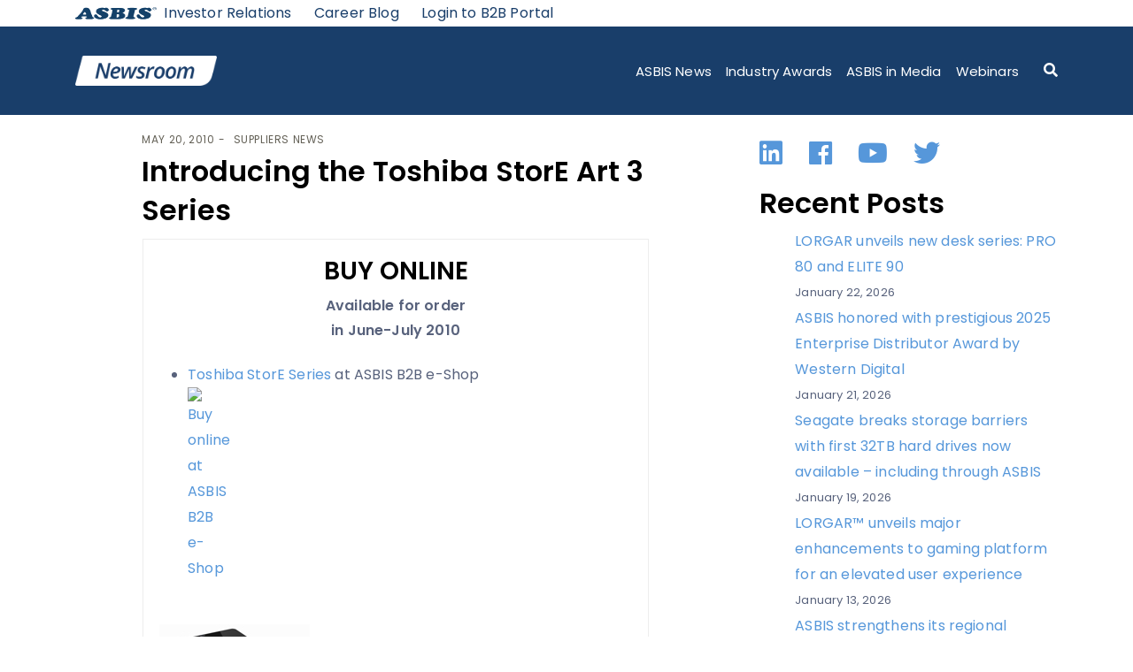

--- FILE ---
content_type: text/html; charset=UTF-8
request_url: https://news.asbis.com/news/suppliers/toshiba-store-art-3-series/
body_size: 13344
content:
<!DOCTYPE html>
<html lang="en-US">
  <head>
    <meta charset="UTF-8" />
    <meta http-equiv="X-UA-Compatible" content="IE=edge">
    <meta name="viewport" content="width=device-width, initial-scale=1">
    <link rel="pingback" href="https://news.asbis.com/news/xmlrpc.php">
    <meta name='robots' content='index, follow, max-image-preview:large, max-snippet:-1, max-video-preview:-1' />

<!-- Google Tag Manager for WordPress by gtm4wp.com -->
<script data-cfasync="false" data-pagespeed-no-defer>
	var gtm4wp_datalayer_name = "dataLayer";
	var dataLayer = dataLayer || [];
</script>
<!-- End Google Tag Manager for WordPress by gtm4wp.com -->
	<!-- This site is optimized with the Yoast SEO plugin v24.6 - https://yoast.com/wordpress/plugins/seo/ -->
	<title>Introducing the Toshiba StorE Art 3 Series - ASBIS</title>
	<link rel="canonical" href="https://news.asbis.com/news/suppliers/toshiba-store-art-3-series/" />
	<meta property="og:locale" content="en_US" />
	<meta property="og:type" content="article" />
	<meta property="og:title" content="Introducing the Toshiba StorE Art 3 Series - ASBIS" />
	<meta property="og:description" content="BUY ONLINE Available for order in June-July 2010 Toshiba StorE Series at ASBIS B2B e-Shop &nbsp; Modern, stylish and spacious external hard disk drives&nbsp; Toshiba launches latest models in the StorE Art HDD series&nbsp; New design and choice of colours for a contemporary look and feel Storage capacities of up to 1TB (1000GB) Toshiba UK&nbsp;announces..." />
	<meta property="og:url" content="https://news.asbis.com/news/suppliers/toshiba-store-art-3-series/" />
	<meta property="og:site_name" content="ASBIS" />
	<meta property="article:published_time" content="2010-05-20T00:00:00+00:00" />
	<meta property="article:modified_time" content="2023-07-28T14:19:48+00:00" />
	<meta property="og:image" content="http://www.asbis.com/attach/get/20090318144720131855000000.gif" />
	<meta name="author" content="Administration" />
	<meta name="twitter:card" content="summary_large_image" />
	<meta name="twitter:label1" content="Written by" />
	<meta name="twitter:data1" content="Administration" />
	<meta name="twitter:label2" content="Est. reading time" />
	<meta name="twitter:data2" content="2 minutes" />
	<script type="application/ld+json" class="yoast-schema-graph">{"@context":"https://schema.org","@graph":[{"@type":"Article","@id":"https://news.asbis.com/news/suppliers/toshiba-store-art-3-series/#article","isPartOf":{"@id":"https://news.asbis.com/news/suppliers/toshiba-store-art-3-series/"},"author":{"name":"Administration","@id":"https://news.asbis.com/news/#/schema/person/a9085ccc933f6ef29b2f1f80158ffaa1"},"headline":"Introducing the Toshiba StorE Art 3 Series","datePublished":"2010-05-20T00:00:00+00:00","dateModified":"2023-07-28T14:19:48+00:00","mainEntityOfPage":{"@id":"https://news.asbis.com/news/suppliers/toshiba-store-art-3-series/"},"wordCount":424,"publisher":{"@id":"https://news.asbis.com/news/#organization"},"image":{"@id":"https://news.asbis.com/news/suppliers/toshiba-store-art-3-series/#primaryimage"},"thumbnailUrl":"http://www.asbis.com/attach/get/20090318144720131855000000.gif","keywords":["external","HDD","Toshiba"],"articleSection":["Suppliers News"],"inLanguage":"en-US"},{"@type":"WebPage","@id":"https://news.asbis.com/news/suppliers/toshiba-store-art-3-series/","url":"https://news.asbis.com/news/suppliers/toshiba-store-art-3-series/","name":"Introducing the Toshiba StorE Art 3 Series - ASBIS","isPartOf":{"@id":"https://news.asbis.com/news/#website"},"primaryImageOfPage":{"@id":"https://news.asbis.com/news/suppliers/toshiba-store-art-3-series/#primaryimage"},"image":{"@id":"https://news.asbis.com/news/suppliers/toshiba-store-art-3-series/#primaryimage"},"thumbnailUrl":"http://www.asbis.com/attach/get/20090318144720131855000000.gif","datePublished":"2010-05-20T00:00:00+00:00","dateModified":"2023-07-28T14:19:48+00:00","breadcrumb":{"@id":"https://news.asbis.com/news/suppliers/toshiba-store-art-3-series/#breadcrumb"},"inLanguage":"en-US","potentialAction":[{"@type":"ReadAction","target":["https://news.asbis.com/news/suppliers/toshiba-store-art-3-series/"]}]},{"@type":"ImageObject","inLanguage":"en-US","@id":"https://news.asbis.com/news/suppliers/toshiba-store-art-3-series/#primaryimage","url":"http://www.asbis.com/attach/get/20090318144720131855000000.gif","contentUrl":"http://www.asbis.com/attach/get/20090318144720131855000000.gif"},{"@type":"BreadcrumbList","@id":"https://news.asbis.com/news/suppliers/toshiba-store-art-3-series/#breadcrumb","itemListElement":[{"@type":"ListItem","position":1,"name":"Home","item":"https://news.asbis.com/news/"},{"@type":"ListItem","position":2,"name":"News","item":"https://news.asbis.com/news/news/"},{"@type":"ListItem","position":3,"name":"Introducing the Toshiba StorE Art 3 Series"}]},{"@type":"WebSite","@id":"https://news.asbis.com/news/#website","url":"https://news.asbis.com/news/","name":"ASBIS","description":"Newsroom","publisher":{"@id":"https://news.asbis.com/news/#organization"},"potentialAction":[{"@type":"SearchAction","target":{"@type":"EntryPoint","urlTemplate":"https://news.asbis.com/news/?s={search_term_string}"},"query-input":{"@type":"PropertyValueSpecification","valueRequired":true,"valueName":"search_term_string"}}],"inLanguage":"en-US"},{"@type":"Organization","@id":"https://news.asbis.com/news/#organization","name":"ASBIS","url":"https://news.asbis.com/news/","logo":{"@type":"ImageObject","inLanguage":"en-US","@id":"https://news.asbis.com/news/#/schema/logo/image/","url":"https://news.asbis.com/news/wp-content/uploads/2025/03/Logo-Newsroom-2-1.png","contentUrl":"https://news.asbis.com/news/wp-content/uploads/2025/03/Logo-Newsroom-2-1.png","width":2560,"height":553,"caption":"ASBIS"},"image":{"@id":"https://news.asbis.com/news/#/schema/logo/image/"}},{"@type":"Person","@id":"https://news.asbis.com/news/#/schema/person/a9085ccc933f6ef29b2f1f80158ffaa1","name":"Administration","image":{"@type":"ImageObject","inLanguage":"en-US","@id":"https://news.asbis.com/news/#/schema/person/image/","url":"https://secure.gravatar.com/avatar/9aba4f29256577177162524a9ffb5fbbac77ce497b287dfdd4214500031eb9c6?s=96&d=mm&r=g","contentUrl":"https://secure.gravatar.com/avatar/9aba4f29256577177162524a9ffb5fbbac77ce497b287dfdd4214500031eb9c6?s=96&d=mm&r=g","caption":"Administration"},"sameAs":["https://www.asbis.com/news"],"url":"https://news.asbis.com/news/author/administration/"}]}</script>
	<!-- / Yoast SEO plugin. -->


<link rel='dns-prefetch' href='//fonts.googleapis.com' />
<link rel="alternate" type="application/rss+xml" title="ASBIS &raquo; Feed" href="https://news.asbis.com/news/feed/" />
<link rel="alternate" type="application/rss+xml" title="ASBIS &raquo; Comments Feed" href="https://news.asbis.com/news/comments/feed/" />
<link rel="alternate" title="oEmbed (JSON)" type="application/json+oembed" href="https://news.asbis.com/news/wp-json/oembed/1.0/embed?url=https%3A%2F%2Fnews.asbis.com%2Fnews%2Fsuppliers%2Ftoshiba-store-art-3-series%2F" />
<link rel="alternate" title="oEmbed (XML)" type="text/xml+oembed" href="https://news.asbis.com/news/wp-json/oembed/1.0/embed?url=https%3A%2F%2Fnews.asbis.com%2Fnews%2Fsuppliers%2Ftoshiba-store-art-3-series%2F&#038;format=xml" />
		<!-- This site uses the Google Analytics by MonsterInsights plugin v9.11.1 - Using Analytics tracking - https://www.monsterinsights.com/ -->
		<!-- Note: MonsterInsights is not currently configured on this site. The site owner needs to authenticate with Google Analytics in the MonsterInsights settings panel. -->
					<!-- No tracking code set -->
				<!-- / Google Analytics by MonsterInsights -->
		<style id='wp-img-auto-sizes-contain-inline-css' type='text/css'>
img:is([sizes=auto i],[sizes^="auto," i]){contain-intrinsic-size:3000px 1500px}
/*# sourceURL=wp-img-auto-sizes-contain-inline-css */
</style>
<style id='wp-emoji-styles-inline-css' type='text/css'>

	img.wp-smiley, img.emoji {
		display: inline !important;
		border: none !important;
		box-shadow: none !important;
		height: 1em !important;
		width: 1em !important;
		margin: 0 0.07em !important;
		vertical-align: -0.1em !important;
		background: none !important;
		padding: 0 !important;
	}
/*# sourceURL=wp-emoji-styles-inline-css */
</style>
<style id='wp-block-library-inline-css' type='text/css'>
:root{--wp-block-synced-color:#7a00df;--wp-block-synced-color--rgb:122,0,223;--wp-bound-block-color:var(--wp-block-synced-color);--wp-editor-canvas-background:#ddd;--wp-admin-theme-color:#007cba;--wp-admin-theme-color--rgb:0,124,186;--wp-admin-theme-color-darker-10:#006ba1;--wp-admin-theme-color-darker-10--rgb:0,107,160.5;--wp-admin-theme-color-darker-20:#005a87;--wp-admin-theme-color-darker-20--rgb:0,90,135;--wp-admin-border-width-focus:2px}@media (min-resolution:192dpi){:root{--wp-admin-border-width-focus:1.5px}}.wp-element-button{cursor:pointer}:root .has-very-light-gray-background-color{background-color:#eee}:root .has-very-dark-gray-background-color{background-color:#313131}:root .has-very-light-gray-color{color:#eee}:root .has-very-dark-gray-color{color:#313131}:root .has-vivid-green-cyan-to-vivid-cyan-blue-gradient-background{background:linear-gradient(135deg,#00d084,#0693e3)}:root .has-purple-crush-gradient-background{background:linear-gradient(135deg,#34e2e4,#4721fb 50%,#ab1dfe)}:root .has-hazy-dawn-gradient-background{background:linear-gradient(135deg,#faaca8,#dad0ec)}:root .has-subdued-olive-gradient-background{background:linear-gradient(135deg,#fafae1,#67a671)}:root .has-atomic-cream-gradient-background{background:linear-gradient(135deg,#fdd79a,#004a59)}:root .has-nightshade-gradient-background{background:linear-gradient(135deg,#330968,#31cdcf)}:root .has-midnight-gradient-background{background:linear-gradient(135deg,#020381,#2874fc)}:root{--wp--preset--font-size--normal:16px;--wp--preset--font-size--huge:42px}.has-regular-font-size{font-size:1em}.has-larger-font-size{font-size:2.625em}.has-normal-font-size{font-size:var(--wp--preset--font-size--normal)}.has-huge-font-size{font-size:var(--wp--preset--font-size--huge)}.has-text-align-center{text-align:center}.has-text-align-left{text-align:left}.has-text-align-right{text-align:right}.has-fit-text{white-space:nowrap!important}#end-resizable-editor-section{display:none}.aligncenter{clear:both}.items-justified-left{justify-content:flex-start}.items-justified-center{justify-content:center}.items-justified-right{justify-content:flex-end}.items-justified-space-between{justify-content:space-between}.screen-reader-text{border:0;clip-path:inset(50%);height:1px;margin:-1px;overflow:hidden;padding:0;position:absolute;width:1px;word-wrap:normal!important}.screen-reader-text:focus{background-color:#ddd;clip-path:none;color:#444;display:block;font-size:1em;height:auto;left:5px;line-height:normal;padding:15px 23px 14px;text-decoration:none;top:5px;width:auto;z-index:100000}html :where(.has-border-color){border-style:solid}html :where([style*=border-top-color]){border-top-style:solid}html :where([style*=border-right-color]){border-right-style:solid}html :where([style*=border-bottom-color]){border-bottom-style:solid}html :where([style*=border-left-color]){border-left-style:solid}html :where([style*=border-width]){border-style:solid}html :where([style*=border-top-width]){border-top-style:solid}html :where([style*=border-right-width]){border-right-style:solid}html :where([style*=border-bottom-width]){border-bottom-style:solid}html :where([style*=border-left-width]){border-left-style:solid}html :where(img[class*=wp-image-]){height:auto;max-width:100%}:where(figure){margin:0 0 1em}html :where(.is-position-sticky){--wp-admin--admin-bar--position-offset:var(--wp-admin--admin-bar--height,0px)}@media screen and (max-width:600px){html :where(.is-position-sticky){--wp-admin--admin-bar--position-offset:0px}}

/*# sourceURL=wp-block-library-inline-css */
</style><style id='wp-block-heading-inline-css' type='text/css'>
h1:where(.wp-block-heading).has-background,h2:where(.wp-block-heading).has-background,h3:where(.wp-block-heading).has-background,h4:where(.wp-block-heading).has-background,h5:where(.wp-block-heading).has-background,h6:where(.wp-block-heading).has-background{padding:1.25em 2.375em}h1.has-text-align-left[style*=writing-mode]:where([style*=vertical-lr]),h1.has-text-align-right[style*=writing-mode]:where([style*=vertical-rl]),h2.has-text-align-left[style*=writing-mode]:where([style*=vertical-lr]),h2.has-text-align-right[style*=writing-mode]:where([style*=vertical-rl]),h3.has-text-align-left[style*=writing-mode]:where([style*=vertical-lr]),h3.has-text-align-right[style*=writing-mode]:where([style*=vertical-rl]),h4.has-text-align-left[style*=writing-mode]:where([style*=vertical-lr]),h4.has-text-align-right[style*=writing-mode]:where([style*=vertical-rl]),h5.has-text-align-left[style*=writing-mode]:where([style*=vertical-lr]),h5.has-text-align-right[style*=writing-mode]:where([style*=vertical-rl]),h6.has-text-align-left[style*=writing-mode]:where([style*=vertical-lr]),h6.has-text-align-right[style*=writing-mode]:where([style*=vertical-rl]){rotate:180deg}
/*# sourceURL=https://news.asbis.com/news/wp-includes/blocks/heading/style.min.css */
</style>
<style id='wp-block-latest-posts-inline-css' type='text/css'>
.wp-block-latest-posts{box-sizing:border-box}.wp-block-latest-posts.alignleft{margin-right:2em}.wp-block-latest-posts.alignright{margin-left:2em}.wp-block-latest-posts.wp-block-latest-posts__list{list-style:none}.wp-block-latest-posts.wp-block-latest-posts__list li{clear:both;overflow-wrap:break-word}.wp-block-latest-posts.is-grid{display:flex;flex-wrap:wrap}.wp-block-latest-posts.is-grid li{margin:0 1.25em 1.25em 0;width:100%}@media (min-width:600px){.wp-block-latest-posts.columns-2 li{width:calc(50% - .625em)}.wp-block-latest-posts.columns-2 li:nth-child(2n){margin-right:0}.wp-block-latest-posts.columns-3 li{width:calc(33.33333% - .83333em)}.wp-block-latest-posts.columns-3 li:nth-child(3n){margin-right:0}.wp-block-latest-posts.columns-4 li{width:calc(25% - .9375em)}.wp-block-latest-posts.columns-4 li:nth-child(4n){margin-right:0}.wp-block-latest-posts.columns-5 li{width:calc(20% - 1em)}.wp-block-latest-posts.columns-5 li:nth-child(5n){margin-right:0}.wp-block-latest-posts.columns-6 li{width:calc(16.66667% - 1.04167em)}.wp-block-latest-posts.columns-6 li:nth-child(6n){margin-right:0}}:root :where(.wp-block-latest-posts.is-grid){padding:0}:root :where(.wp-block-latest-posts.wp-block-latest-posts__list){padding-left:0}.wp-block-latest-posts__post-author,.wp-block-latest-posts__post-date{display:block;font-size:.8125em}.wp-block-latest-posts__post-excerpt,.wp-block-latest-posts__post-full-content{margin-bottom:1em;margin-top:.5em}.wp-block-latest-posts__featured-image a{display:inline-block}.wp-block-latest-posts__featured-image img{height:auto;max-width:100%;width:auto}.wp-block-latest-posts__featured-image.alignleft{float:left;margin-right:1em}.wp-block-latest-posts__featured-image.alignright{float:right;margin-left:1em}.wp-block-latest-posts__featured-image.aligncenter{margin-bottom:1em;text-align:center}
/*# sourceURL=https://news.asbis.com/news/wp-includes/blocks/latest-posts/style.min.css */
</style>
<style id='wp-block-group-inline-css' type='text/css'>
.wp-block-group{box-sizing:border-box}:where(.wp-block-group.wp-block-group-is-layout-constrained){position:relative}
/*# sourceURL=https://news.asbis.com/news/wp-includes/blocks/group/style.min.css */
</style>
<style id='global-styles-inline-css' type='text/css'>
:root{--wp--preset--aspect-ratio--square: 1;--wp--preset--aspect-ratio--4-3: 4/3;--wp--preset--aspect-ratio--3-4: 3/4;--wp--preset--aspect-ratio--3-2: 3/2;--wp--preset--aspect-ratio--2-3: 2/3;--wp--preset--aspect-ratio--16-9: 16/9;--wp--preset--aspect-ratio--9-16: 9/16;--wp--preset--color--black: #000000;--wp--preset--color--cyan-bluish-gray: #abb8c3;--wp--preset--color--white: #fff;--wp--preset--color--pale-pink: #f78da7;--wp--preset--color--vivid-red: #cf2e2e;--wp--preset--color--luminous-vivid-orange: #ff6900;--wp--preset--color--luminous-vivid-amber: #fcb900;--wp--preset--color--light-green-cyan: #7bdcb5;--wp--preset--color--vivid-green-cyan: #00d084;--wp--preset--color--pale-cyan-blue: #8ed1fc;--wp--preset--color--vivid-cyan-blue: #0693e3;--wp--preset--color--vivid-purple: #9b51e0;--wp--preset--color--strong-blue: #1e205a;--wp--preset--color--light-blue: #3b42a2;--wp--preset--color--very-light-gray: #eee;--wp--preset--color--very-dark-gray: #444;--wp--preset--gradient--vivid-cyan-blue-to-vivid-purple: linear-gradient(135deg,rgb(6,147,227) 0%,rgb(155,81,224) 100%);--wp--preset--gradient--light-green-cyan-to-vivid-green-cyan: linear-gradient(135deg,rgb(122,220,180) 0%,rgb(0,208,130) 100%);--wp--preset--gradient--luminous-vivid-amber-to-luminous-vivid-orange: linear-gradient(135deg,rgb(252,185,0) 0%,rgb(255,105,0) 100%);--wp--preset--gradient--luminous-vivid-orange-to-vivid-red: linear-gradient(135deg,rgb(255,105,0) 0%,rgb(207,46,46) 100%);--wp--preset--gradient--very-light-gray-to-cyan-bluish-gray: linear-gradient(135deg,rgb(238,238,238) 0%,rgb(169,184,195) 100%);--wp--preset--gradient--cool-to-warm-spectrum: linear-gradient(135deg,rgb(74,234,220) 0%,rgb(151,120,209) 20%,rgb(207,42,186) 40%,rgb(238,44,130) 60%,rgb(251,105,98) 80%,rgb(254,248,76) 100%);--wp--preset--gradient--blush-light-purple: linear-gradient(135deg,rgb(255,206,236) 0%,rgb(152,150,240) 100%);--wp--preset--gradient--blush-bordeaux: linear-gradient(135deg,rgb(254,205,165) 0%,rgb(254,45,45) 50%,rgb(107,0,62) 100%);--wp--preset--gradient--luminous-dusk: linear-gradient(135deg,rgb(255,203,112) 0%,rgb(199,81,192) 50%,rgb(65,88,208) 100%);--wp--preset--gradient--pale-ocean: linear-gradient(135deg,rgb(255,245,203) 0%,rgb(182,227,212) 50%,rgb(51,167,181) 100%);--wp--preset--gradient--electric-grass: linear-gradient(135deg,rgb(202,248,128) 0%,rgb(113,206,126) 100%);--wp--preset--gradient--midnight: linear-gradient(135deg,rgb(2,3,129) 0%,rgb(40,116,252) 100%);--wp--preset--font-size--small: 13px;--wp--preset--font-size--medium: 20px;--wp--preset--font-size--large: 36px;--wp--preset--font-size--x-large: 42px;--wp--preset--spacing--20: 0.44rem;--wp--preset--spacing--30: 0.67rem;--wp--preset--spacing--40: 1rem;--wp--preset--spacing--50: 1.5rem;--wp--preset--spacing--60: 2.25rem;--wp--preset--spacing--70: 3.38rem;--wp--preset--spacing--80: 5.06rem;--wp--preset--shadow--natural: 6px 6px 9px rgba(0, 0, 0, 0.2);--wp--preset--shadow--deep: 12px 12px 50px rgba(0, 0, 0, 0.4);--wp--preset--shadow--sharp: 6px 6px 0px rgba(0, 0, 0, 0.2);--wp--preset--shadow--outlined: 6px 6px 0px -3px rgb(255, 255, 255), 6px 6px rgb(0, 0, 0);--wp--preset--shadow--crisp: 6px 6px 0px rgb(0, 0, 0);}:where(.is-layout-flex){gap: 0.5em;}:where(.is-layout-grid){gap: 0.5em;}body .is-layout-flex{display: flex;}.is-layout-flex{flex-wrap: wrap;align-items: center;}.is-layout-flex > :is(*, div){margin: 0;}body .is-layout-grid{display: grid;}.is-layout-grid > :is(*, div){margin: 0;}:where(.wp-block-columns.is-layout-flex){gap: 2em;}:where(.wp-block-columns.is-layout-grid){gap: 2em;}:where(.wp-block-post-template.is-layout-flex){gap: 1.25em;}:where(.wp-block-post-template.is-layout-grid){gap: 1.25em;}.has-black-color{color: var(--wp--preset--color--black) !important;}.has-cyan-bluish-gray-color{color: var(--wp--preset--color--cyan-bluish-gray) !important;}.has-white-color{color: var(--wp--preset--color--white) !important;}.has-pale-pink-color{color: var(--wp--preset--color--pale-pink) !important;}.has-vivid-red-color{color: var(--wp--preset--color--vivid-red) !important;}.has-luminous-vivid-orange-color{color: var(--wp--preset--color--luminous-vivid-orange) !important;}.has-luminous-vivid-amber-color{color: var(--wp--preset--color--luminous-vivid-amber) !important;}.has-light-green-cyan-color{color: var(--wp--preset--color--light-green-cyan) !important;}.has-vivid-green-cyan-color{color: var(--wp--preset--color--vivid-green-cyan) !important;}.has-pale-cyan-blue-color{color: var(--wp--preset--color--pale-cyan-blue) !important;}.has-vivid-cyan-blue-color{color: var(--wp--preset--color--vivid-cyan-blue) !important;}.has-vivid-purple-color{color: var(--wp--preset--color--vivid-purple) !important;}.has-black-background-color{background-color: var(--wp--preset--color--black) !important;}.has-cyan-bluish-gray-background-color{background-color: var(--wp--preset--color--cyan-bluish-gray) !important;}.has-white-background-color{background-color: var(--wp--preset--color--white) !important;}.has-pale-pink-background-color{background-color: var(--wp--preset--color--pale-pink) !important;}.has-vivid-red-background-color{background-color: var(--wp--preset--color--vivid-red) !important;}.has-luminous-vivid-orange-background-color{background-color: var(--wp--preset--color--luminous-vivid-orange) !important;}.has-luminous-vivid-amber-background-color{background-color: var(--wp--preset--color--luminous-vivid-amber) !important;}.has-light-green-cyan-background-color{background-color: var(--wp--preset--color--light-green-cyan) !important;}.has-vivid-green-cyan-background-color{background-color: var(--wp--preset--color--vivid-green-cyan) !important;}.has-pale-cyan-blue-background-color{background-color: var(--wp--preset--color--pale-cyan-blue) !important;}.has-vivid-cyan-blue-background-color{background-color: var(--wp--preset--color--vivid-cyan-blue) !important;}.has-vivid-purple-background-color{background-color: var(--wp--preset--color--vivid-purple) !important;}.has-black-border-color{border-color: var(--wp--preset--color--black) !important;}.has-cyan-bluish-gray-border-color{border-color: var(--wp--preset--color--cyan-bluish-gray) !important;}.has-white-border-color{border-color: var(--wp--preset--color--white) !important;}.has-pale-pink-border-color{border-color: var(--wp--preset--color--pale-pink) !important;}.has-vivid-red-border-color{border-color: var(--wp--preset--color--vivid-red) !important;}.has-luminous-vivid-orange-border-color{border-color: var(--wp--preset--color--luminous-vivid-orange) !important;}.has-luminous-vivid-amber-border-color{border-color: var(--wp--preset--color--luminous-vivid-amber) !important;}.has-light-green-cyan-border-color{border-color: var(--wp--preset--color--light-green-cyan) !important;}.has-vivid-green-cyan-border-color{border-color: var(--wp--preset--color--vivid-green-cyan) !important;}.has-pale-cyan-blue-border-color{border-color: var(--wp--preset--color--pale-cyan-blue) !important;}.has-vivid-cyan-blue-border-color{border-color: var(--wp--preset--color--vivid-cyan-blue) !important;}.has-vivid-purple-border-color{border-color: var(--wp--preset--color--vivid-purple) !important;}.has-vivid-cyan-blue-to-vivid-purple-gradient-background{background: var(--wp--preset--gradient--vivid-cyan-blue-to-vivid-purple) !important;}.has-light-green-cyan-to-vivid-green-cyan-gradient-background{background: var(--wp--preset--gradient--light-green-cyan-to-vivid-green-cyan) !important;}.has-luminous-vivid-amber-to-luminous-vivid-orange-gradient-background{background: var(--wp--preset--gradient--luminous-vivid-amber-to-luminous-vivid-orange) !important;}.has-luminous-vivid-orange-to-vivid-red-gradient-background{background: var(--wp--preset--gradient--luminous-vivid-orange-to-vivid-red) !important;}.has-very-light-gray-to-cyan-bluish-gray-gradient-background{background: var(--wp--preset--gradient--very-light-gray-to-cyan-bluish-gray) !important;}.has-cool-to-warm-spectrum-gradient-background{background: var(--wp--preset--gradient--cool-to-warm-spectrum) !important;}.has-blush-light-purple-gradient-background{background: var(--wp--preset--gradient--blush-light-purple) !important;}.has-blush-bordeaux-gradient-background{background: var(--wp--preset--gradient--blush-bordeaux) !important;}.has-luminous-dusk-gradient-background{background: var(--wp--preset--gradient--luminous-dusk) !important;}.has-pale-ocean-gradient-background{background: var(--wp--preset--gradient--pale-ocean) !important;}.has-electric-grass-gradient-background{background: var(--wp--preset--gradient--electric-grass) !important;}.has-midnight-gradient-background{background: var(--wp--preset--gradient--midnight) !important;}.has-small-font-size{font-size: var(--wp--preset--font-size--small) !important;}.has-medium-font-size{font-size: var(--wp--preset--font-size--medium) !important;}.has-large-font-size{font-size: var(--wp--preset--font-size--large) !important;}.has-x-large-font-size{font-size: var(--wp--preset--font-size--x-large) !important;}
/*# sourceURL=global-styles-inline-css */
</style>

<style id='classic-theme-styles-inline-css' type='text/css'>
/*! This file is auto-generated */
.wp-block-button__link{color:#fff;background-color:#32373c;border-radius:9999px;box-shadow:none;text-decoration:none;padding:calc(.667em + 2px) calc(1.333em + 2px);font-size:1.125em}.wp-block-file__button{background:#32373c;color:#fff;text-decoration:none}
/*# sourceURL=/wp-includes/css/classic-themes.min.css */
</style>
<link rel='stylesheet' id='energetic-core-parts-frontend-css' href='https://news.asbis.com/news/wp-content/plugins/energetic-core-parts/dist/blocks.style.build.css?ver=@@pkg.version' type='text/css' media='all' />
<link rel='stylesheet' id='munfarid-child-style-css' href='https://news.asbis.com/news/wp-content/themes/munfarid-child/style.css' type='text/css' media='all' />
<link rel='stylesheet' id='etmunfarid-etcodes-google-fonts-css' href='//fonts.googleapis.com/css?family=Poppins%3A500%2C600%2C700%7CPoppins%3A400%2C400i%2C500%7CPoppins%3A400%2C400i%2C500%2C600%2C700&#038;subset=latin%2Clatin-ext&#038;ver=1.0' type='text/css' media='all' />
<link rel='stylesheet' id='bootstrap-css' href='https://news.asbis.com/news/wp-content/themes/munfarid/assets/css/bootstrap.build.css?ver=1.0' type='text/css' media='all' />
<link rel='stylesheet' id='font-awesome-css' href='https://news.asbis.com/news/wp-content/themes/munfarid/assets/css/fontawesome.build.css?ver=1.0' type='text/css' media='all' />
<link rel='stylesheet' id='etmunfarid-etcodes-app-build-css' href='https://news.asbis.com/news/wp-content/themes/munfarid/assets/css/app.build.css?ver=1.0' type='text/css' media='all' />
<style id='etmunfarid-etcodes-app-build-inline-css' type='text/css'>
.navbar-brand {width: 160px;}h1,h2,h3,h4,h5,h6 {color: #000000;}body {color: #58627c;}a, p a {color: #5697da;}a:hover, p a:hover {color: #3b4151;}.navbar-nav > li, .navbar-nav > li > a, .navbar .navbar-module .fa {font-weight: 400;}.navbar-nav > li, .navbar-nav > li > a, .navbar .navbar-module .fa {font-size: 15px;}.navbar-nav > li, .navbar-nav > li > a, .navbar .navbar-module .fa {color: #58627c;}.navbar-nav > li, .navbar-nav > li > a, .navbar .navbar-module .fa {color: #ffffff;}.navbar-nav > li > a:hover, .navbar .navbar-module .fa:hover {color: #e1e2e3;}.btn {color: #ffffff;}.btn:hover {color: #e1e2e3;}.btn {background-color: #193e6a;}.btn:hover {background-color: #3b4151;}.navbar {background-color: #193e6a;}.navbar {padding-top: 0px;}.navbar {padding-bottom: 0px;}
/*# sourceURL=etmunfarid-etcodes-app-build-inline-css */
</style>
<script type="text/javascript" src="https://news.asbis.com/news/wp-includes/js/jquery/jquery.min.js?ver=3.7.1" id="jquery-core-js"></script>
<script type="text/javascript" src="https://news.asbis.com/news/wp-includes/js/jquery/jquery-migrate.min.js?ver=3.4.1" id="jquery-migrate-js"></script>
<script type="text/javascript" src="https://news.asbis.com/news/wp-content/themes/munfarid/assets/script.js?ver=1" id="munfarid-child-script-js"></script>
<link rel="https://api.w.org/" href="https://news.asbis.com/news/wp-json/" /><link rel="alternate" title="JSON" type="application/json" href="https://news.asbis.com/news/wp-json/wp/v2/posts/2226" /><link rel="EditURI" type="application/rsd+xml" title="RSD" href="https://news.asbis.com/news/xmlrpc.php?rsd" />
<link rel='shortlink' href='https://news.asbis.com/news/?p=2226' />

<!-- Google Tag Manager for WordPress by gtm4wp.com -->
<!-- GTM Container placement set to automatic -->
<script data-cfasync="false" data-pagespeed-no-defer type="text/javascript">
	var dataLayer_content = {"pagePostType":"post","pagePostType2":"single-post","pageCategory":["suppliers"],"pageAttributes":["external","hdd","toshiba"],"pagePostAuthor":"Administration"};
	dataLayer.push( dataLayer_content );
</script>
<script data-cfasync="false">
(function(w,d,s,l,i){w[l]=w[l]||[];w[l].push({'gtm.start':
new Date().getTime(),event:'gtm.js'});var f=d.getElementsByTagName(s)[0],
j=d.createElement(s),dl=l!='dataLayer'?'&l='+l:'';j.async=true;j.src=
'//www.googletagmanager.com/gtm.js?id='+i+dl;f.parentNode.insertBefore(j,f);
})(window,document,'script','dataLayer','GTM-WBLQMB4S');
</script>
<!-- End Google Tag Manager for WordPress by gtm4wp.com --><link rel="icon" href="https://news.asbis.com/news/wp-content/uploads/2025/03/favicon-1-1.png" sizes="32x32" />
<link rel="icon" href="https://news.asbis.com/news/wp-content/uploads/2025/03/favicon-1-1.png" sizes="192x192" />
<link rel="apple-touch-icon" href="https://news.asbis.com/news/wp-content/uploads/2025/03/favicon-1-1.png" />
<meta name="msapplication-TileImage" content="https://news.asbis.com/news/wp-content/uploads/2025/03/favicon-1-1.png" />
		<style type="text/css" id="wp-custom-css">
			.entry-media img {
	width: 100%;
}

.search-form .fa-search {
	color: #000;
}

.search-form .fa-times {
	color: #000;
}		</style>
		 
  </head>
  <body class="wp-singular post-template-default single single-post postid-2226 single-format-standard wp-custom-logo wp-theme-munfarid wp-child-theme-munfarid-child ">

    
      <!--  Header -->
      <div id="head_above-nav" class="before-header-navigation">
    <div class="container">
        <div class="col-2 col-lg-1 mr-2 light-logo-wrap">
			<a href="https://www.asbis.com/" target="_self">
				<img width="132" height="64" src="https://news.asbis.com/news/wp-content/uploads/2025/03/asbis-logo-1.png" class="etcodes-light-logo" alt="" decoding="async" />			</a>            
        </div>
        <div class="col-10 col-lg-8">
            <div class="menu-vertical-container"><ul id = "head_above-menu" class = "head_above-navbar-nav"><li id="menu-item-9027" class="menu-item menu-item-type-custom menu-item-object-custom menu-item-9027"><a href="https://investor.asbis.com/">Investor Relations</a></li>
<li id="menu-item-9028" class="menu-item menu-item-type-custom menu-item-object-custom menu-item-9028"><a href="https://career.asbis.com/blog/">Career Blog</a></li>
<li id="menu-item-9029" class="menu-item menu-item-type-custom menu-item-object-custom menu-item-9029"><a href="https://b2b.asbis.com/">Login to B2B Portal</a></li>
</ul></div>        </div>
        <div class="d-none d-md-flex col-lg-3"></div>
    </div>
</div>
        <nav class="navbar navbar-expand-lg logo-align-left header-one nav-align-right  fixed-top" id="main-header">
            <div class="container">
                <button class="navbar-toggler navbar-toggler-right hamburger-menu-btn ml-auto" type="button" data-toggle="collapse" data-target="#etcodesnavbarDropdown" aria-controls="etcodesnavbarDropdown" aria-expanded="false" aria-label="Toggle navigation"><span>menu</span></button>
                    <a href="https://news.asbis.com/news/" rel="home" class="navbar-brand brand-scheme-dark">
        <img width="2560" height="553" src="https://news.asbis.com/news/wp-content/uploads/2025/03/Logo-Newsroom-2-1.png" class="etcodes-normal-logo" alt="" decoding="async" fetchpriority="high" srcset="https://news.asbis.com/news/wp-content/uploads/2025/03/Logo-Newsroom-2-1.png 2560w, https://news.asbis.com/news/wp-content/uploads/2025/03/Logo-Newsroom-2-1-300x65.png 300w, https://news.asbis.com/news/wp-content/uploads/2025/03/Logo-Newsroom-2-1-1024x221.png 1024w, https://news.asbis.com/news/wp-content/uploads/2025/03/Logo-Newsroom-2-1-768x166.png 768w, https://news.asbis.com/news/wp-content/uploads/2025/03/Logo-Newsroom-2-1-1536x332.png 1536w, https://news.asbis.com/news/wp-content/uploads/2025/03/Logo-Newsroom-2-1-2048x442.png 2048w" sizes="(max-width: 2560px) 100vw, 2560px" /><img width="132" height="64" src="https://news.asbis.com/news/wp-content/uploads/2025/03/asbis-logo-1.png" class="etcodes-light-logo" alt="" decoding="async" />    </a>
    <div id="etcodesnavbarDropdown" class="collapse navbar-collapse"><ul id="menu-main-header-menu" class="navbar-nav"><li id="menu-item-4902" class="nav-item menu-item menu-item-type-custom menu-item-object-custom menu-item-4902"><a title="ASBIS News" href="https://news.asbis.com/news/category/press/" class="nav-link">ASBIS News</a></li>
<li id="menu-item-5027" class="nav-item menu-item menu-item-type-custom menu-item-object-custom menu-item-5027"><a title="Industry Awards" href="https://news.asbis.com/news/category/awards/" class="nav-link">Industry Awards</a></li>
<li id="menu-item-5028" class="nav-item menu-item menu-item-type-custom menu-item-object-custom menu-item-5028"><a title="ASBIS in Media" href="https://news.asbis.com/news/category/media/" class="nav-link">ASBIS in Media</a></li>
<li id="menu-item-8985" class="nav-item menu-item menu-item-type-custom menu-item-object-custom menu-item-8985"><a title="Webinars" href="https://news.asbis.com/news/webinars/" class="nav-link">Webinars</a></li>
</ul>                        <form class="d-flex d-md-none search-form" role="search" action="https://news.asbis.com/news/">
                            <div class="input-group">
                                <input type="text" class="form-control" placeholder="Search..." value="" name="s">
                                <div class="input-group-btn">
                                    <button class="btn" type="submit"><i class="fa fa-search" aria-hidden="true"></i></button>
                                </div>
                            </div>
                        </form>

                        </div>	        <div class="navbar-modules d-none d-lg-flex align-items-center">
	                	                    <div class="navbar-module">
	                         	                    </div>
	                	                	                    <div class="navbar-module">
	                            <div class="header-search-bar">
            <div class="d-flex">
                <a href="#" class="search-icon do-toggle-search-bar"><i class="fas fa-search"></i></a>
                <form id="search-form" class="search-form" role="search" action="https://news.asbis.com/news/">
<div class="container">
                        <div class="input-group">
                            <div class="input-group-btn">
                                <button class="btn" type="submit"><i class="fas fa-search" aria-hidden="true"></i></button>
                            </div>
                        <input type="text" class="form-control" placeholder="Search..." value="" name="s">
                        <div class="input-group-btn">
                                <button id="close-search" class="btn" type="button"><i class="fas fa-times" aria-hidden="true"></i></button>
                            </div>
                        </div>
                    </div>
                </form>
            </div>
    </div>
	                     </div>
	                	                	        </div>
	                </div>
        </nav>

              <!-- End Header -->
      
        
                    <div class="page-main-title">
                <div class="container">
                    <div class="row align-items-center">
                        <div class="col-lg-12 align-self-center text-center text-md-left">
                        <div class="breadcrumbs"><a href="https://news.asbis.com/news/">ASBIS</a> > <a href="https://news.asbis.com/news/category/suppliers/" rel="category tag">Suppliers News</a> &gt; Introducing the Toshiba StorE Art 3 Series</div>                        </div>
                    </div>
                </div>
            </div>
        

    <div class="container">
  <div class="row large-gutters">
            <div class="col-lg-8">
      
                      <div class="blog-post stander-post-style single-stander-post-style">
                <div class="container">
    <div class="row">
        <div class="col-md-12">
                    </div>
    </div>
</div>

<div class="container">
    <div class="row">
        <div class="col-lg-10 offset-lg-1">
            <article id="post-2226" class="clearfix post-2226 post type-post status-publish format-standard hentry category-suppliers tag-external tag-hdd tag-toshiba">
                <div class="entry-content-wrapper entry-content">
                        <div class="entry-meta-top">
                                      <span class="entry-meta-data">May 20, 2010</span>
                                        <span class="entry-meta-category"><a href="https://news.asbis.com/news/category/suppliers/" rel="category tag">Suppliers News</a> </span>
                                </div>
                                <h1 class="entry-title">Introducing the Toshiba StorE Art 3 Series</h1>
                    <table style='margin: 0px 0px 0px 15px' border='1' cellspacing='0' bordercolor='#f0f0f0' cellpadding='0' width='200' align='right'>
<tr>
<td>
<h3 style='text-align: center'>BUY ONLINE</h3>
<p style='text-align: center'><strong>Available for order <br />in June-July 2010</strong></p>
<ul>
<li><a href='http://www.it4profit.com/ecatalog/userend/shopITProdLite.jsp?SUPPLIER=701&#038;PATERN=StorE&#038;PT=247&#038;MNF=42&#038;SDATA=1&#038;VIEW=1 '>Toshiba StorE Series</a> at ASBIS B2B e-Shop <a href='http://www.it4profit.com/ecatalog/userend/shopITProdLite.jsp?SUPPLIER=701&#038;PATERN=StorE&#038;PT=247&#038;MNF=42&#038;SDATA=1&#038;VIEW=1 '><img title='Buy online at ASBIS B2B e-Shop' border='0' alt='Buy online at ASBIS B2B e-Shop' width='18' height='18' src='http://www.asbis.com/attach/get/20090318144720131855000000.gif' /></a></li>
</ul>
<p>&nbsp;<a href='http://www.it4profit.com/ecatalog/userend/shopITProdLite.jsp?SUPPLIER=701&#038;PATERN=StorE&#038;PT=247&#038;MNF=42&#038;SDATA=1&#038;VIEW=1 '><img hspace='8' alt='Toshiba StorE Art 3 Series' align='middle' width='170' height='104' src='/attach/get/20100520121308896210000000.jpg' /></a></p>
</td>
</tr>
</table>
<h4>Modern, stylish and spacious external hard disk drives<br />&nbsp;</h4>
<ul>
<li style='text-align: left'>Toshiba launches latest models in the <strong><a href='http://www.it4profit.com/ecatalog/userend/shopITProdLite.jsp?SUPPLIER=701&#038;PATERN=StorE&#038;PT=247&#038;MNF=42&#038;SDATA=1&#038;VIEW=1 '>StorE</a></strong> Art HDD series&nbsp;</li>
<li style='text-align: left'>New design and choice of colours for a contemporary look and feel</li>
<li style='text-align: left'>Storage capacities of up to 1TB (1000GB)</li>
</ul>
<p>Toshiba UK&nbsp;announces a new range of stylish, portable hard disk drives (HDD) &ndash; the <strong><a href='http://www.it4profit.com/ecatalog/userend/shopITProdLite.jsp?SUPPLIER=701&#038;PATERN=StorE&#038;PT=247&#038;MNF=42&#038;SDATA=1&#038;VIEW=1 '>StorE</a> </strong>Art 3 Series. A duo of new models feature brand new designs and hard drive storage of up to one terabyte (1TB) &ndash;&nbsp; the equivalent to one thousand gigabytes &ndash; allowing users to save even more documents, digital photographs, music or videos. Additional software provided with the <strong><a href='http://www.it4profit.com/ecatalog/userend/shopITProdLite.jsp?SUPPLIER=701&#038;PATERN=StorE&#038;PT=247&#038;MNF=42&#038;SDATA=1&#038;VIEW=1 '>StorE</a></strong> Art 3 also allows users to backup their PC system data so files are always safe, even if the PC fails.</p>
<p>The two <a href='http://www.it4profit.com/ecatalog/userend/shopITProdLite.jsp?SUPPLIER=701&#038;PATERN=StorE&#038;PT=247&#038;MNF=42&#038;SDATA=1&#038;VIEW=1 '><strong>StorE</strong></a> Art 3 models are available in 1TB or 750GB capacities, offering huge amounts of space for those looking to expand the storage on their PC or laptop. Both also feature an updated design, a contemporary gloss finish and a rubber edge for added durability. The 1TB model is available in black, with the 750GB option available in blue.</p>
<p>Pre-installed NTI&reg; BackupNow EZ&trade; software enables users to easily backup their complete PC system with a single click, so in the event of data loss, users can restore their system even if Windows is unable to start. Additionally, the <a href='http://www.it4profit.com/ecatalog/userend/shopITProdLite.jsp?SUPPLIER=701&#038;PATERN=StorE&#038;PT=247&#038;MNF=42&#038;SDATA=1&#038;VIEW=1 '><strong>StorE</strong></a> Art 3 models feature a range of security features, including data encryption, password protection, and an internal shock sensor to prevent potential damage to the hard drive. The <a href='http://www.it4profit.com/ecatalog/userend/shopITProdLite.jsp?SUPPLIER=701&#038;PATERN=StorE&#038;PT=247&#038;MNF=42&#038;SDATA=1&#038;VIEW=1 '><strong>StorE</strong></a> Art 3 connects via a USB 2.0 cable, allowing documents, files and saved data can be quickly and easily transferred between computers, without the need for an external power supply.</p>
<p><strong>About Toshiba</strong><br />Toshiba is a world leader and innovator in pioneering high technology, a diversified manufacturer and marketer of advanced electronic and electrical products spanning information &amp; communications systems; digital consumer products; electronic&nbsp; devices and components; power systems, including nuclear energy; industrial and social infrastructure systems; and home appliances.Toshiba was founded in 1875, and today operates a global network of more than 740 companies, with 199,000 employees worldwide and annual sales surpassing 6.6 trillion yen (US$73 billion). Visit Toshiba&apos;s web site at <a href='http://www.toshiba.co.jp/index.htm'>www.toshiba.co.jp/index.htm</a>.</p>
<p>&nbsp;</p>
<h4>Related news about <a href='http://www.asbis.com/suppliers?RS=0&#038;NC_ID=&#038;STR=Toshiba&#038;x=0&#038;y=0'>Toshiba</a> products</h4>
<ul>
<li><a href='http://www.asbis.com/news/suppliers/Toshiba-Camileo-series'>Toshiba Camileo series. Full HD camcorder portfolio.</a></li>
<li><a href='http://www.asbis.com/news/suppliers/Toshiba-pioneers-largest-ever-capacity-1.8-inch-HDD'>Toshiba pioneers largest ever capacity 1.8-inch hard disk drive</a></li>
<li><a href='http://www.asbis.com/news/suppliers/Toshiba-Launches-Largest-Capacity-2.5-Inch-Hard-Disk-Drive'>Toshiba Launches Largest Capacity 2.5-Inch Hard Disk Drive</a></li>
</ul>
<p>&nbsp;</p>
<p>&nbsp;</p>
      <div class="post_meta_bottom mt-40px mb-30px">
          <div class="text-lg-left">
                        </div>
          <div class="clearfix pb-10px">
                      </div>
      </div>
    <h4 class="share-via">Share via social media: </h4><div class="social-sharing-links"><a href="https://www.facebook.com/sharer/sharer.php?u=https%3A%2F%2Fnews.asbis.com%2Fnews%2Fsuppliers%2Ftoshiba-store-art-3-series%2F" target="_blank" rel="noopener noreferrer"><i class="fab fa-facebook "></i></a>  <a href="https://twitter.com/intent/tweet?text=Introducing+the+Toshiba+StorE+Art+3+Series&#038;url=https%3A%2F%2Fnews.asbis.com%2Fnews%2Fsuppliers%2Ftoshiba-store-art-3-series%2F" target="_blank" rel="noopener noreferrer"><i class="fab fa-twitter "></i></a>  <a href="https://www.linkedin.com/shareArticle?mini=true&#038;url=https%3A%2F%2Fnews.asbis.com%2Fnews%2Fsuppliers%2Ftoshiba-store-art-3-series%2F&#038;title=Introducing+the+Toshiba+StorE+Art+3+Series" target="_blank" rel="noopener noreferrer"><i class="fab fa-linkedin "></i></a></div>                    <div class="blog-post-comments"> 
                                            </div>
                </div>
            </article>
        </div>
    </div>
</div>            </div>
          
          </div>
        <div class="col-lg-4">
          <div id="block-17" class="widget widget_block"><div class="menu-social-container"><ul id="menu-social" class="inline-nav text-md-right"><li id="menu-item-4920" class="menu-item menu-item-type-custom menu-item-object-custom menu-item-4920"><a href="https://www.linkedin.com/company/asbis/"><span class="screen-reader-text">LinkedIn</span><i class="fab fa-linkedin "></i></a></li>
<li id="menu-item-4919" class="menu-item menu-item-type-custom menu-item-object-custom menu-item-4919"><a href="https://www.facebook.com/ASBIS.Group/"><span class="screen-reader-text">Facebook</span><i class="fab fa-facebook "></i></a></li>
<li id="menu-item-4933" class="menu-item menu-item-type-custom menu-item-object-custom menu-item-4933"><a href="https://www.youtube.com/user/ASBISCMG"><span class="screen-reader-text">YouTube</span><i class="fab fa-youtube "></i></a></li>
<li id="menu-item-4932" class="menu-item menu-item-type-custom menu-item-object-custom menu-item-4932"><a href="https://twitter.com/asbis_com"><span class="screen-reader-text">Twitter</span><i class="fab fa-twitter "></i></a></li>
</ul></div>
<div class="wp-block-group"><div class="wp-block-group__inner-container is-layout-flow wp-block-group-is-layout-flow"><p></p>



<h2 class="wp-block-heading">Recent Posts</h2>


<ul class="wp-block-latest-posts__list has-dates wp-block-latest-posts"><li><a class="wp-block-latest-posts__post-title" href="https://news.asbis.com/news/press/lorgar-unveils-new-desk-series-pro-80-and-elite-90/">LORGAR unveils new desk series: PRO 80 and ELITE 90</a><time datetime="2026-01-22T07:30:16+00:00" class="wp-block-latest-posts__post-date">January 22, 2026</time></li>
<li><a class="wp-block-latest-posts__post-title" href="https://news.asbis.com/news/awards/asbis-honored-2025-enterprise-distributor-award-by-western-digital/">ASBIS honored with prestigious 2025 Enterprise Distributor Award by Western Digital</a><time datetime="2026-01-21T07:51:31+00:00" class="wp-block-latest-posts__post-date">January 21, 2026</time></li>
<li><a class="wp-block-latest-posts__post-title" href="https://news.asbis.com/news/press/seagate-breaks-storage-barriers-with-first-32tb-hdd/">Seagate breaks storage barriers with first 32TB hard drives now available &#8211; including through ASBIS</a><time datetime="2026-01-19T15:22:35+00:00" class="wp-block-latest-posts__post-date">January 19, 2026</time></li>
<li><a class="wp-block-latest-posts__post-title" href="https://news.asbis.com/news/press/lorgar-platform-update/">LORGAR™ unveils major enhancements to gaming platform for an elevated user experience</a><time datetime="2026-01-13T16:32:58+00:00" class="wp-block-latest-posts__post-date">January 13, 2026</time></li>
<li><a class="wp-block-latest-posts__post-title" href="https://news.asbis.com/news/press/asbis-attends-ai-everything-mea-egypt-2026/">ASBIS strengthens its regional leadership at AI Everything MEA Egypt 2026</a><time datetime="2026-01-12T07:14:44+00:00" class="wp-block-latest-posts__post-date">January 12, 2026</time></li>
</ul></div></div>
</div><div id="block-18" class="widget widget_block">
<div class="wp-block-group"><div class="wp-block-group__inner-container is-layout-constrained wp-block-group-is-layout-constrained"></div></div>
</div>        </div>
    
  </div>
</div>

  <footer class="web-footer footer">
  	        <div class="footer-widgets footer-top-border pt-40px pb-40px">
	            <div class="container">
	                <div class="row">
	                    <div class="col-md-2">
	                        &copy; 2026 ASBIS	                    </div>
                        <div class="col-md-7">
                            <ul id="menu-footer" class="footer_nav list-inline m-0 footer-nav text-md-left"><li id="menu-item-4922" class="menu-item menu-item-type-custom menu-item-object-custom menu-item-4922"><a href="https://www.asbis.com/privacy-policy">Privacy policy</a></li>
<li id="menu-item-4923" class="menu-item menu-item-type-custom menu-item-object-custom menu-item-4923"><a href="https://www.asbis.com/cookies-policy">Cookies policy</a></li>
<li id="menu-item-4931" class="menu-item menu-item-type-custom menu-item-object-custom menu-item-4931"><a href="https://www.asbis.com/become-a-partner">Become a partner</a></li>
<li id="menu-item-4930" class="menu-item menu-item-type-custom menu-item-object-custom menu-item-4930"><a href="https://www.asbis.com/asbis-in-your-country">Geo</a></li>
</ul>                        </div>
						<div class="col-md-3">
                                                            <div class="navbar-module">
                                    <div class="menu-social-container"><ul id="menu-social-1" class="inline-nav text-md-right"><li class="menu-item menu-item-type-custom menu-item-object-custom menu-item-4920"><a href="https://www.linkedin.com/company/asbis/"><span class="screen-reader-text">LinkedIn</span><i class="fab fa-linkedin "></i></a></li>
<li class="menu-item menu-item-type-custom menu-item-object-custom menu-item-4919"><a href="https://www.facebook.com/ASBIS.Group/"><span class="screen-reader-text">Facebook</span><i class="fab fa-facebook "></i></a></li>
<li class="menu-item menu-item-type-custom menu-item-object-custom menu-item-4933"><a href="https://www.youtube.com/user/ASBISCMG"><span class="screen-reader-text">YouTube</span><i class="fab fa-youtube "></i></a></li>
<li class="menu-item menu-item-type-custom menu-item-object-custom menu-item-4932"><a href="https://twitter.com/asbis_com"><span class="screen-reader-text">Twitter</span><i class="fab fa-twitter "></i></a></li>
</ul></div>                                </div>
                                                    </div>
	                </div>
	            </div>
	        </div>
	          </footer>

<script type="speculationrules">
{"prefetch":[{"source":"document","where":{"and":[{"href_matches":"/news/*"},{"not":{"href_matches":["/news/wp-*.php","/news/wp-admin/*","/news/wp-content/uploads/*","/news/wp-content/*","/news/wp-content/plugins/*","/news/wp-content/themes/munfarid-child/*","/news/wp-content/themes/munfarid/*","/news/*\\?(.+)"]}},{"not":{"selector_matches":"a[rel~=\"nofollow\"]"}},{"not":{"selector_matches":".no-prefetch, .no-prefetch a"}}]},"eagerness":"conservative"}]}
</script>
<script type="text/javascript" src="https://news.asbis.com/news/wp-content/plugins/energetic-core-parts/dist/frontend.blocks.build.js?ver=@@pkg.version" id="energetic-core-parts-frontend-js"></script>
<script type="text/javascript" src="https://news.asbis.com/news/wp-includes/js/dist/vendor/lodash.min.js?ver=4.17.21" id="lodash-js"></script>
<script type="text/javascript" id="lodash-js-after">
/* <![CDATA[ */
window.lodash = _.noConflict();
//# sourceURL=lodash-js-after
/* ]]> */
</script>
<script type="text/javascript" src="https://news.asbis.com/news/wp-content/themes/munfarid/assets/js/bootstrap.bundle.min.js?ver=1.0" id="bootstrap-js"></script>
<script type="text/javascript" src="https://news.asbis.com/news/wp-content/themes/munfarid/assets/js/navbar.js?ver=1.0" id="app-navbar-js"></script>
<script id="wp-emoji-settings" type="application/json">
{"baseUrl":"https://s.w.org/images/core/emoji/17.0.2/72x72/","ext":".png","svgUrl":"https://s.w.org/images/core/emoji/17.0.2/svg/","svgExt":".svg","source":{"concatemoji":"https://news.asbis.com/news/wp-includes/js/wp-emoji-release.min.js"}}
</script>
<script type="module">
/* <![CDATA[ */
/*! This file is auto-generated */
const a=JSON.parse(document.getElementById("wp-emoji-settings").textContent),o=(window._wpemojiSettings=a,"wpEmojiSettingsSupports"),s=["flag","emoji"];function i(e){try{var t={supportTests:e,timestamp:(new Date).valueOf()};sessionStorage.setItem(o,JSON.stringify(t))}catch(e){}}function c(e,t,n){e.clearRect(0,0,e.canvas.width,e.canvas.height),e.fillText(t,0,0);t=new Uint32Array(e.getImageData(0,0,e.canvas.width,e.canvas.height).data);e.clearRect(0,0,e.canvas.width,e.canvas.height),e.fillText(n,0,0);const a=new Uint32Array(e.getImageData(0,0,e.canvas.width,e.canvas.height).data);return t.every((e,t)=>e===a[t])}function p(e,t){e.clearRect(0,0,e.canvas.width,e.canvas.height),e.fillText(t,0,0);var n=e.getImageData(16,16,1,1);for(let e=0;e<n.data.length;e++)if(0!==n.data[e])return!1;return!0}function u(e,t,n,a){switch(t){case"flag":return n(e,"\ud83c\udff3\ufe0f\u200d\u26a7\ufe0f","\ud83c\udff3\ufe0f\u200b\u26a7\ufe0f")?!1:!n(e,"\ud83c\udde8\ud83c\uddf6","\ud83c\udde8\u200b\ud83c\uddf6")&&!n(e,"\ud83c\udff4\udb40\udc67\udb40\udc62\udb40\udc65\udb40\udc6e\udb40\udc67\udb40\udc7f","\ud83c\udff4\u200b\udb40\udc67\u200b\udb40\udc62\u200b\udb40\udc65\u200b\udb40\udc6e\u200b\udb40\udc67\u200b\udb40\udc7f");case"emoji":return!a(e,"\ud83e\u1fac8")}return!1}function f(e,t,n,a){let r;const o=(r="undefined"!=typeof WorkerGlobalScope&&self instanceof WorkerGlobalScope?new OffscreenCanvas(300,150):document.createElement("canvas")).getContext("2d",{willReadFrequently:!0}),s=(o.textBaseline="top",o.font="600 32px Arial",{});return e.forEach(e=>{s[e]=t(o,e,n,a)}),s}function r(e){var t=document.createElement("script");t.src=e,t.defer=!0,document.head.appendChild(t)}a.supports={everything:!0,everythingExceptFlag:!0},new Promise(t=>{let n=function(){try{var e=JSON.parse(sessionStorage.getItem(o));if("object"==typeof e&&"number"==typeof e.timestamp&&(new Date).valueOf()<e.timestamp+604800&&"object"==typeof e.supportTests)return e.supportTests}catch(e){}return null}();if(!n){if("undefined"!=typeof Worker&&"undefined"!=typeof OffscreenCanvas&&"undefined"!=typeof URL&&URL.createObjectURL&&"undefined"!=typeof Blob)try{var e="postMessage("+f.toString()+"("+[JSON.stringify(s),u.toString(),c.toString(),p.toString()].join(",")+"));",a=new Blob([e],{type:"text/javascript"});const r=new Worker(URL.createObjectURL(a),{name:"wpTestEmojiSupports"});return void(r.onmessage=e=>{i(n=e.data),r.terminate(),t(n)})}catch(e){}i(n=f(s,u,c,p))}t(n)}).then(e=>{for(const n in e)a.supports[n]=e[n],a.supports.everything=a.supports.everything&&a.supports[n],"flag"!==n&&(a.supports.everythingExceptFlag=a.supports.everythingExceptFlag&&a.supports[n]);var t;a.supports.everythingExceptFlag=a.supports.everythingExceptFlag&&!a.supports.flag,a.supports.everything||((t=a.source||{}).concatemoji?r(t.concatemoji):t.wpemoji&&t.twemoji&&(r(t.twemoji),r(t.wpemoji)))});
//# sourceURL=https://news.asbis.com/news/wp-includes/js/wp-emoji-loader.min.js
/* ]]> */
</script>
</body>
</html>

--- FILE ---
content_type: text/css
request_url: https://news.asbis.com/news/wp-content/themes/munfarid-child/style.css
body_size: 1609
content:
/*
Theme Name: Munfarid Child
Theme URI: http://www.energeticthemes.com/themes/munfarid
Description: Munfarid - A WordPress Theme For Blog & Shop
Author: Energetic Themes
Author URI: http://www.energeticthemes.com
Template: munfarid
Version: 1.0
Text Domain: munfarid
Tags: left-sidebar, custom-background, custom-colors, custom-header, custom-menu, featured-images, microformats, post-formats, rtl-language-support, sticky-post, threaded-comments, translation-ready
*/

main#main {
    margin-top: 130px;
}

.header-search-bar form.search-form{
	top: 0;
	background: #fff;
}

.search .btn {
    color: #fff;
}

.site-main .nav-links>.current, .site-main .page-item.active .page-link {
    z-index: 2;
    color: #fff;
    background-color: #193e6a;
}

/* Navbar */
.navbar-nav>li:not(:last-child) {
    margin-right: 0 !important;
	
}

.navbar-expand-lg .navbar-nav .nav-link{
	font-weight: 400 !important;
}
.navbar-nav > li > a:hover, .navbar .navbar-module .fa:hover {
    color: #e1e2e3;
}

nav.fixed-top {
    position: relative;
}

.before-header-navigation {
    width: 100%;
    height: 30px;
    display: flex;
    top: 0;
    left: 0;
    z-index: 100;
    background-color: #fff;
}

.before-header-navigation ul {
    display: flex;
    list-style: none;
}

.before-header-navigation ul li {
    margin-right: 2vw;
	width: fit-content;
}

.before-header-navigation a {
    color: #193E6A;
}

.before-header-navigation a:hover {
    text-decoration: underline;
}

nav.navbar {
    background-color: #193E6A;
    color: #fff;
}

nav.navbar a {
    color: #fff;
}

#head_above-nav .container div,
#head_above-nav .container div ul {
    padding: 0;
}

#head_above-nav,
#main-header {
    position: fixed;
    transition: top 0.3s;
}

#main-header {
    top: 30px;
    left: 0;
    z-index: 999;
}

.hidden {
    top: -30px;
}

#main-header.sticky {
    top: 0;
}

.sticky {
    top: 0;
}

.header-search-bar .search-form .input-group .form-control {
	min-height: 132px !important;
}

.header-search-bar .search-form .input-group-btn .btn {
	min-height: 132px !important;
	padding: 0 1.2em 0 0 !important;
}

.hamburger-menu-btn span,
.hamburger-menu-btn span::after,
.hamburger-menu-btn span::before {
    background-color: #fff !important;
}

#head_above-nav .container {
	display: flex;
}

#head_above-nav .container div.light-logo-wrap {
    width: fit-content;
}

#head_above-nav img.etcodes-light-logo {
    height: 30px;
    width: fit-content;
}


/* Navbar media queries */
@media (max-width: 991.98px) {
/*     .before-header-navigation {
        display: none;
    } */

    #main-header {
		min-height: 60px;
    }
}
@media (max-width: 592px) {
	.before-header-navigation a {
		font-size: 12px;
        width: fit-content;
        display: block;
	}
	main#main {
		margin-top: unset;
	}
	#main-header {
		padding-top: 16px;
		padding-bottom: 16px;
	}
	
	#etcodesnavbarDropdown .search-form .btn {
        color: #193e6a !important;
        text-align: center !important;
        padding: 0 20px !important;
    }

    #etcodesnavbarDropdown .search-form .btn:hover {
        background: unset !important;
        border: none !important;
    }
	.etcodes-search-item div img{
		width:100%;
	}
}

/* Homepage */
.homepage-template {
    position: relative;
    padding-top: 31px;
}

.homepage-template .homepage-content {
    margin: 0 auto;
}

.homepage-content .entry-meta-top {
    color: #646157;
    font-size: 12px;
    text-transform: uppercase;
    letter-spacing: .05em;
    margin-bottom: 4px;
}

.homepage-content .entry-meta-top a {
    color: #646157;
}

.page-template-homepage .blog-post article {
    margin-bottom: 40px;
}
/* Post single page */
.single-post article .entry-content-wrapper .entry-title {
    margin-bottom: 10px !important;
}

.related_posts article h3 {
    line-height: 1;
}

.related_posts article h3 a {
    font-size: 20px;
}

.related_posts article .entry-excerpt p {
    font-size: 15px;
}

.wp-block-latest-posts__post-date {
    color: #58627c;
}

.single-post .container  article {
    margin-bottom: 40px;
}

.single-post .related_posts article {
    margin-bottom: 0;
}
.homepage-template .all-news{
	text-align: center;
}
.all-news .all-news-btn {
    font-weight: 600;
}

/* Post single page media queries */
@media (max-width: 980px) {
/*     .related_posts article h3 a {
        font-size: 3vw;
    }

    .related_posts article .entry-excerpt p {
        font-size: 2vw;
    } */
}

@media (max-width: 1200px) {
/*     .related_posts article h3 a {
        font-size: 2vw;
    } */

/*     .related_posts article .entry-excerpt p {
        font-size: 15px;
    } */
}

/* Social menu */

.widget_block #menu-social {
		text-align: left !important;
	}

.widget_block #menu-social , .social-sharing-links a i{
	font-size: 30px;
}
.social-sharing-links a i {
    margin-right: 20px;
    margin-top: 10px;
}

/* Footer */
.footer ul#menu-social li a {
    font-size: 35px;
}



--- FILE ---
content_type: application/javascript
request_url: https://news.asbis.com/news/wp-content/themes/munfarid/assets/script.js?ver=1
body_size: 346
content:
window.addEventListener('scroll', function () {
    let header1 = document.getElementById('head_above-nav');
    let header2 = document.getElementById('main-header');
    let lastScrollTop = 0;

    let scrollTop = document.documentElement.scrollTop || document.body.scrollTop;
    if (scrollTop > lastScrollTop) {
        header1.classList.add('hidden');
        header2.classList.add('sticky');
    } else {
        header1.classList.remove('hidden');
        header2.classList.remove('sticky');
    }
    lastScrollTop = scrollTop;
});

document.addEventListener('DOMContentLoaded', function() {
    document.getElementById('close-search').addEventListener('click', function() {
        var contentBlock = document.getElementById('search-form');
        contentBlock.style.display = 'none';
        console.log('click');
    });
});